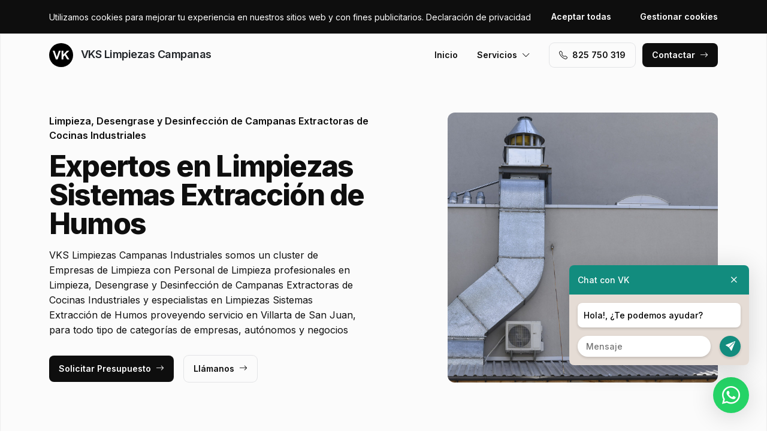

--- FILE ---
content_type: text/html; charset=UTF-8
request_url: https://www.vkslimpiezascampanasciudadreal.es/limpiezas-fin-de-obra/villarta-de-san-juan
body_size: 8086
content:
<!DOCTYPE html>
<html lang="es">

<head>
    <meta charset="utf-8">
    <meta name="viewport" content="width=device-width, initial-scale=1">

    <title>Limpiezas Sistemas Extracción de Humos Villarta de San Juan · VKS Limpiezas Campanas</title>
    <meta name="description" content="VKS Limpiezas Campanas Industriales somos un cluster de Empresas de Limpieza con Personal de Limpieza profesionales en Limpieza, Desengrase y Desinfección de Campanas Extractoras de Cocinas Industriales y especialistas en Limpiezas Sistemas Extracción de Humos proveyendo servicio en Villarta de San Juan,">
    <meta name="keywords" content="Limpiezas,Sistemas,Extracción,Humos,Villarta,San,Juan,Campanas,Industriales">

    <link rel="canonical" href="https://www.vkslimpiezascampanasciudadreal.es/limpiezas-fin-de-obra/villarta-de-san-juan" />
    <meta property="og:locale" content="es_ES" />
    <meta property="og:type" content="website" />
    <meta property="og:title" content="Limpiezas Sistemas Extracción de Humos Villarta de San Juan · VKS Limpiezas Campanas" />
    <meta property="og:description" content="VKS Limpiezas Campanas Industriales somos un cluster de Empresas de Limpieza con Personal de Limpieza profesionales en Limpieza, Desengrase y Desinfección de Campanas Extractoras de Cocinas Industriales y especialistas en Limpiezas Sistemas Extracción de Humos proveyendo servicio en Villarta de San Juan," />
    <meta property="og:url" content="https://www.vkslimpiezascampanasciudadreal.es/limpiezas-fin-de-obra/villarta-de-san-juan" />
    <meta property="og:site_name" content="VKS Limpiezas Campanas" />

    <link rel="preconnect" href="https://fonts.googleapis.com">
    <link rel="preconnect" href="https://fonts.gstatic.com" crossorigin>
    <link href="https://fonts.googleapis.com/css2?family=Inter:wght@100;200;300;400;500;600;700;800;900&display=swap" rel="stylesheet">

    <link rel="icon" type="image/x-icon" href="https://www.vkslimpiezascampanasciudadreal.es/assets/images/favicon.ico">

    <link href="https://www.vkslimpiezascampanasciudadreal.es/assets/css/vendor.css?v=20251116045448" rel="stylesheet">
<link href="https://www.vkslimpiezascampanasciudadreal.es/assets/css/main.css?v=20251116045448" rel="stylesheet">
        
    <!-- Global site tag (gtag.js) - Google Analytics -->
    <script async src="https://www.googletagmanager.com/gtag/js?id=G-96R2HCZ8W2"></script>
    <script>
        window.dataLayer = window.dataLayer || [];
        function gtag() {
            dataLayer.push(arguments);
        }
        gtag('js', new Date());
        gtag('config', 'G-96R2HCZ8W2');
    </script>
</head>

<body>
    <header class="header">
        <div class="container">
            <a href="https://www.vkslimpiezascampanasciudadreal.es" class="header-logo">
                <img src="https://www.vkslimpiezascampanasciudadreal.es/assets/images/logo.svg" alt="Logo VKS Limpiezas Campanas">
                VKS Limpiezas Campanas            </a>
            <button class="header-toggler" type="button" data-bs-toggle="collapse">
                <i class="bi bi-list"></i>
            </button>
            <div class="header-collapse">
                <ul class="header-menu">
                    <li>
                        <a href="https://www.vkslimpiezascampanasciudadreal.es">Inicio</a>
                    </li>
                    <li>
                        <button type="button">Servicios<i class="bi bi-chevron-down"></i></button>
                        <ul class="header-submenu">
                                                            <li><a href="https://www.vkslimpiezascampanasciudadreal.es/limpiezas-campanas-extractoras-de-cocinas">Limpiezas Campanas Extractoras de Cocinas</a></li>
                                                            <li><a href="https://www.vkslimpiezascampanasciudadreal.es/desengrase-campanas-extractoras-de-cocinas">Desengrase Campanas Extractoras de Cocinas</a></li>
                                                            <li><a href="https://www.vkslimpiezascampanasciudadreal.es/limpiezas-de-filtros-turbinas-y-motores">Limpiezas de Filtros, Turbinas y Motores</a></li>
                                                            <li><a href="https://www.vkslimpiezascampanasciudadreal.es/limpiezas-fin-de-obra">Limpiezas Sistemas Extracción de Humos</a></li>
                                                            <li><a href="https://www.vkslimpiezascampanasciudadreal.es/limpiezas-de-conductos-de-extraccion-y-ventilacion">Limpiezas de Conductos de Extracción y Ventilación</a></li>
                                                            <li><a href="https://www.vkslimpiezascampanasciudadreal.es/auditorias-informes-y-certificados-de-limpieza">Auditorías, Informes y Certificados de Limpieza</a></li>
                                                    </ul>
                    </li>
                </ul>
                <a href="tel:+34‭825750319‬" class="btn btn-default" class="header-phone"><i class="bi bi-telephone icon-left"></i>‭825 750 319‬</a>
                <a href="#contact" class="btn btn-primary js-scroll">Contactar<i class="bi bi-arrow-right icon-right"></i></a>
            </div>
        </div>
    </header>
    <main>
        <section class="hero bg-gray">
    <div class="container">
        <div class="row gy-5 justify-content-between align-items-center">
            <div class="col-lg-6">
                <div class="heading">
                    <p class="alt">Limpieza, Desengrase y Desinfección de Campanas Extractoras de Cocinas Industriales</p>
                    <p class="title">Expertos en Limpiezas Sistemas Extracción de Humos                                            </p>
                    <p class="desc">VKS Limpiezas Campanas Industriales somos un cluster de Empresas de Limpieza con Personal de Limpieza profesionales en Limpieza, Desengrase y Desinfección de Campanas Extractoras de Cocinas Industriales y especialistas en Limpiezas Sistemas Extracción de Humos proveyendo servicio en Villarta de San Juan, para todo tipo de categorías de empresas, autónomos y negocios</p>
                </div>
                <a href="#contact" class="btn btn-primary js-scroll">Solicitar Presupuesto<i class="bi bi-arrow-right icon-right"></i></a>
                <a href="tel:+34‭825750319‬" class="btn btn-default">Llámanos<i class="bi bi-arrow-right icon-right"></i></a>
            </div>
            <div class="col-lg-5">
                                <img src="https://www.vkslimpiezascampanasciudadreal.es/content/4_limpiezas-fin-de-obra/limpiezas-campanas-industriales-limpiezas-sistemas-extraccion-de-humos.jpg" class="img-fluid" alt="VKS Limpiezas Campanas · Limpiezas Sistemas Extracción de Humos Villarta de San Juan">
                            </div>
        </div>
    </div>
    <div class="container">
        <div class="row gy-4 align-items-start">
                                                <div class="col-lg">
                        <div class="icon">
                            <div class="icon-image"><i class="bi bi-card-checklist"></i></div>
                            <div class="icon-body">
                                <h2 class="icon-title">Normativa Higiénico - Sanitaria</h2>
                                <p>Obtención del Certificado de Campanas Extractoras, Conductos de ventilación, aberturas, ventiladores industriales, aspiradores híbridos o extractores, filtros y rejillas para la zona de Villarta de San Juan</p>
                            </div>
                        </div>
                    </div>
                                                                <div class="col-lg">
                        <div class="icon">
                            <div class="icon-image"><i class="bi bi-receipt-cutoff"></i></div>
                            <div class="icon-body">
                                <h2 class="icon-title">Presupuestos y Precios</h2>
                                <p>Pide Presupuesto sin compromiso para obtener información sobre precios para cumplimiento de normativas en sanidad en Villarta de San Juan</p>
                            </div>
                        </div>
                    </div>
                                                                <div class="col-lg">
                        <div class="icon">
                            <div class="icon-image"><i class="bi bi-person-lines-fill"></i></div>
                            <div class="icon-body">
                                <h2 class="icon-title">Personal de Limpieza especialistas</h2>
                                <p>Formamos parte de un cluster de Personal de Limpieza con experiencia en limpieza, inspección y mantenimiento de Campanas Extractoras para la extracción de Vapores, Gases y Humos en la región de Villarta de San Juan</p>
                            </div>
                        </div>
                    </div>
                                    </div>
    </div>
</section>
<section class="subhero">
    <div class="container">
        <div class="d-lg-flex justify-content-between align-items-center">
            <h1>VKS Limpiezas Campanas · Limpiezas Sistemas Extracción de Humos Villarta de San Juan</h1>
            <ol class="breadcrumb" itemscope itemtype="https://schema.org/BreadcrumbList">
                                    <li itemprop="itemListElement" itemscope itemtype="https://schema.org/ListItem">
                                                    <a itemprop="item" href="https://www.vkslimpiezascampanasciudadreal.es">
                                <span itemprop="name">Limpiezas Campanas Industriales</span>
                            </a>
                                                <meta itemprop="position" content="1" />
                    </li>
                                    <li itemprop="itemListElement" itemscope itemtype="https://schema.org/ListItem">
                                                    <a itemprop="item" href="https://www.vkslimpiezascampanasciudadreal.es/limpiezas-fin-de-obra">
                                <span itemprop="name">Limpiezas Sistemas Extracción de Humos</span>
                            </a>
                                                <meta itemprop="position" content="2" />
                    </li>
                                    <li itemprop="itemListElement" itemscope itemtype="https://schema.org/ListItem">
                                                    <span itemprop="name">Villarta de San Juan</span>
                                                <meta itemprop="position" content="3" />
                    </li>
                            </ol>
        </div>
    </div>
</section><section class="bg-white">
    <div class="container">
        <div class="row">
            <div class="col-lg-6">
                <div class="heading heading-space">
                    <p class="alt">VKS Limpiezas Campanas Industriales Villarta de San Juan</p>
                    <h2 class="title">Limpiezas Sistemas Extracción de Humos</h2>
                    <p class="desc">Somos un cluster de Empresas de Limpieza expertas en Limpieza, Desengrase y Desinfección de Campanas Extractoras de Cocinas Industriales para la zona de Villarta de San Juan y especializadas en servicios de:</p>
                </div>
            </div>
        </div>
        <div class="row g-4">
                            <div class="col-lg-4 col-md-6 col-12">
                    <div class="card">
    <div class="card-image">
                    <img src="https://www.vkslimpiezascampanasciudadreal.es/content/4_limpiezas-fin-de-obra/limpiezas-campanas-industriales-limpiezas-sistemas-extraccion-de-humos-cocina-de-cafeterias.jpg" class="Cocina de Cafeterías" width="600" height="300" alt="Limpiezas Sistemas Extracción de Humos Villarta de San Juan · Cocina de Cafeterías">
            </div>
    <div class="card-body">
        <h3 class="card-title">Cocina de Cafeterías</h3>
        <p class="card-text">Empresas de Limpieza especialistas en Limpiezas Sistemas Extracción de Humos para Cocina de Cafeterías en el área de Villarta de San Juan</p>
    </div>
</div> 
                </div>
                            <div class="col-lg-4 col-md-6 col-12">
                    <div class="card">
    <div class="card-image">
                    <img src="https://www.vkslimpiezascampanasciudadreal.es/content/4_limpiezas-fin-de-obra/limpiezas-campanas-industriales-limpiezas-sistemas-extraccion-de-humos-cocina-de-chiringuitos.jpg" class="Cocina de Chiringuitos" width="600" height="300" alt="Limpiezas Sistemas Extracción de Humos Villarta de San Juan · Cocina de Chiringuitos">
            </div>
    <div class="card-body">
        <h3 class="card-title">Cocina de Chiringuitos</h3>
        <p class="card-text">Empresas de Limpieza especialistas en Limpiezas Sistemas Extracción de Humos para Cocina de Chiringuitos en el área de Villarta de San Juan</p>
    </div>
</div> 
                </div>
                            <div class="col-lg-4 col-md-6 col-12">
                    <div class="card">
    <div class="card-image">
                    <img src="https://www.vkslimpiezascampanasciudadreal.es/content/4_limpiezas-fin-de-obra/limpiezas-campanas-industriales-limpiezas-sistemas-extraccion-de-humos-cocina-de-panaderias.jpg" class="Cocina de Panaderías" width="600" height="300" alt="Limpiezas Sistemas Extracción de Humos Villarta de San Juan · Cocina de Panaderías">
            </div>
    <div class="card-body">
        <h3 class="card-title">Cocina de Panaderías</h3>
        <p class="card-text">Empresas de Limpieza especialistas en Limpiezas Sistemas Extracción de Humos para Cocina de Panaderías en el área de Villarta de San Juan</p>
    </div>
</div> 
                </div>
                            <div class="col-lg-4 col-md-6 col-12">
                    <div class="card">
    <div class="card-image">
                    <img src="https://www.vkslimpiezascampanasciudadreal.es/content/4_limpiezas-fin-de-obra/limpiezas-campanas-industriales-limpiezas-sistemas-extraccion-de-humos-cocina-de-pizzerias.jpg" class="Cocina de Pizzerías" width="600" height="300" alt="Limpiezas Sistemas Extracción de Humos Villarta de San Juan · Cocina de Pizzerías">
            </div>
    <div class="card-body">
        <h3 class="card-title">Cocina de Pizzerías</h3>
        <p class="card-text">Empresas de Limpieza especialistas en Limpiezas Sistemas Extracción de Humos para Cocina de Pizzerías en el área de Villarta de San Juan</p>
    </div>
</div> 
                </div>
                            <div class="col-lg-4 col-md-6 col-12">
                    <div class="card">
    <div class="card-image">
                    <img src="https://www.vkslimpiezascampanasciudadreal.es/content/4_limpiezas-fin-de-obra/limpiezas-campanas-industriales-limpiezas-sistemas-extraccion-de-humos-cocina-de-caterings.jpg" class="Cocina de Caterings" width="600" height="300" alt="Limpiezas Sistemas Extracción de Humos Villarta de San Juan · Cocina de Caterings">
            </div>
    <div class="card-body">
        <h3 class="card-title">Cocina de Caterings</h3>
        <p class="card-text">Empresas de Limpieza especialistas en Limpiezas Sistemas Extracción de Humos para Cocina de Caterings en el área de Villarta de San Juan</p>
    </div>
</div> 
                </div>
                            <div class="col-lg-4 col-md-6 col-12">
                    <div class="card">
    <div class="card-image">
                    <img src="https://www.vkslimpiezascampanasciudadreal.es/content/4_limpiezas-fin-de-obra/limpiezas-campanas-industriales-limpiezas-sistemas-extraccion-de-humos-cocina-de-masias.jpg" class="Cocina de Masías" width="600" height="300" alt="Limpiezas Sistemas Extracción de Humos Villarta de San Juan · Cocina de Masías">
            </div>
    <div class="card-body">
        <h3 class="card-title">Cocina de Masías</h3>
        <p class="card-text">Empresas de Limpieza especialistas en Limpiezas Sistemas Extracción de Humos para Cocina de Masías en el área de Villarta de San Juan</p>
    </div>
</div> 
                </div>
                            <div class="col-lg-4 col-md-6 col-12">
                    <div class="card">
    <div class="card-image">
                    <img src="https://www.vkslimpiezascampanasciudadreal.es/content/4_limpiezas-fin-de-obra/limpiezas-campanas-industriales-limpiezas-sistemas-extraccion-de-humos-cocina-de-take-away.jpg" class="Cocina de Take Away" width="600" height="300" alt="Limpiezas Sistemas Extracción de Humos Villarta de San Juan · Cocina de Take Away">
            </div>
    <div class="card-body">
        <h3 class="card-title">Cocina de Take Away</h3>
        <p class="card-text">Empresas de Limpieza especialistas en Limpiezas Sistemas Extracción de Humos para Cocina de Take Away en el área de Villarta de San Juan</p>
    </div>
</div> 
                </div>
                            <div class="col-lg-4 col-md-6 col-12">
                    <div class="card">
    <div class="card-image">
                    <img src="https://www.vkslimpiezascampanasciudadreal.es/content/4_limpiezas-fin-de-obra/limpiezas-campanas-industriales-limpiezas-sistemas-extraccion-de-humos-cocina-de-colegios.jpg" class="Cocina de Colegios" width="600" height="300" alt="Limpiezas Sistemas Extracción de Humos Villarta de San Juan · Cocina de Colegios">
            </div>
    <div class="card-body">
        <h3 class="card-title">Cocina de Colegios</h3>
        <p class="card-text">Empresas de Limpieza especialistas en Limpiezas Sistemas Extracción de Humos para Cocina de Colegios en el área de Villarta de San Juan</p>
    </div>
</div> 
                </div>
                            <div class="col-lg-4 col-md-6 col-12">
                    <div class="card">
    <div class="card-image">
                    <img src="https://www.vkslimpiezascampanasciudadreal.es/content/4_limpiezas-fin-de-obra/limpiezas-campanas-industriales-limpiezas-sistemas-extraccion-de-humos-cocina-de-la-industria-alimentaria.jpg" class="Cocina de la Industria Alimentaria" width="600" height="300" alt="Limpiezas Sistemas Extracción de Humos Villarta de San Juan · Cocina de la Industria Alimentaria">
            </div>
    <div class="card-body">
        <h3 class="card-title">Cocina de la Industria Alimentaria</h3>
        <p class="card-text">Empresas de Limpieza especialistas en Limpiezas Sistemas Extracción de Humos para Cocina de la Industria Alimentaria en el área de Villarta de San Juan</p>
    </div>
</div> 
                </div>
                            <div class="col-lg-4 col-md-6 col-12">
                    <div class="card">
    <div class="card-image">
                    <img src="https://www.vkslimpiezascampanasciudadreal.es/content/4_limpiezas-fin-de-obra/limpiezas-campanas-industriales-limpiezas-sistemas-extraccion-de-humos-cocina-de-campings.jpg" class="Cocina de Campings" width="600" height="300" alt="Limpiezas Sistemas Extracción de Humos Villarta de San Juan · Cocina de Campings">
            </div>
    <div class="card-body">
        <h3 class="card-title">Cocina de Campings</h3>
        <p class="card-text">Empresas de Limpieza especialistas en Limpiezas Sistemas Extracción de Humos para Cocina de Campings en el área de Villarta de San Juan</p>
    </div>
</div> 
                </div>
                            <div class="col-lg-4 col-md-6 col-12">
                    <div class="card">
    <div class="card-image">
                    <img src="https://www.vkslimpiezascampanasciudadreal.es/content/4_limpiezas-fin-de-obra/limpiezas-campanas-industriales-limpiezas-sistemas-extraccion-de-humos-cocina-de-rostisserias.jpg" class="Cocina de Rostisserias" width="600" height="300" alt="Limpiezas Sistemas Extracción de Humos Villarta de San Juan · Cocina de Rostisserias">
            </div>
    <div class="card-body">
        <h3 class="card-title">Cocina de Rostisserias</h3>
        <p class="card-text">Empresas de Limpieza especialistas en Limpiezas Sistemas Extracción de Humos para Cocina de Rostisserias en el área de Villarta de San Juan</p>
    </div>
</div> 
                </div>
                            <div class="col-lg-4 col-md-6 col-12">
                    <div class="card">
    <div class="card-image">
                    <img src="https://www.vkslimpiezascampanasciudadreal.es/content/4_limpiezas-fin-de-obra/limpiezas-campanas-industriales-limpiezas-sistemas-extraccion-de-humos-cocina-de-hostales.jpg" class="Cocina de Hostales" width="600" height="300" alt="Limpiezas Sistemas Extracción de Humos Villarta de San Juan · Cocina de Hostales">
            </div>
    <div class="card-body">
        <h3 class="card-title">Cocina de Hostales</h3>
        <p class="card-text">Empresas de Limpieza especialistas en Limpiezas Sistemas Extracción de Humos para Cocina de Hostales en el área de Villarta de San Juan</p>
    </div>
</div> 
                </div>
                            <div class="col-lg-4 col-md-6 col-12">
                    <div class="card">
    <div class="card-image">
                    <img src="https://www.vkslimpiezascampanasciudadreal.es/content/4_limpiezas-fin-de-obra/limpiezas-campanas-industriales-limpiezas-sistemas-extraccion-de-humos-cocina-de-kebabs.jpg" class="Cocina de Kebabs" width="600" height="300" alt="Limpiezas Sistemas Extracción de Humos Villarta de San Juan · Cocina de Kebabs">
            </div>
    <div class="card-body">
        <h3 class="card-title">Cocina de Kebabs</h3>
        <p class="card-text">Empresas de Limpieza especialistas en Limpiezas Sistemas Extracción de Humos para Cocina de Kebabs en el área de Villarta de San Juan</p>
    </div>
</div> 
                </div>
                            <div class="col-lg-4 col-md-6 col-12">
                    <div class="card">
    <div class="card-image">
                    <img src="https://www.vkslimpiezascampanasciudadreal.es/content/4_limpiezas-fin-de-obra/limpiezas-campanas-industriales-limpiezas-sistemas-extraccion-de-humos-cocina-de-frankfurts.jpg" class="Cocina de Frankfurts" width="600" height="300" alt="Limpiezas Sistemas Extracción de Humos Villarta de San Juan · Cocina de Frankfurts">
            </div>
    <div class="card-body">
        <h3 class="card-title">Cocina de Frankfurts</h3>
        <p class="card-text">Empresas de Limpieza especialistas en Limpiezas Sistemas Extracción de Humos para Cocina de Frankfurts en el área de Villarta de San Juan</p>
    </div>
</div> 
                </div>
                            <div class="col-lg-4 col-md-6 col-12">
                    <div class="card">
    <div class="card-image">
                    <img src="https://www.vkslimpiezascampanasciudadreal.es/content/4_limpiezas-fin-de-obra/limpiezas-campanas-industriales-limpiezas-sistemas-extraccion-de-humos-cocina-de-clinicas.jpg" class="Cocina de Clínicas" width="600" height="300" alt="Limpiezas Sistemas Extracción de Humos Villarta de San Juan · Cocina de Clínicas">
            </div>
    <div class="card-body">
        <h3 class="card-title">Cocina de Clínicas</h3>
        <p class="card-text">Empresas de Limpieza especialistas en Limpiezas Sistemas Extracción de Humos para Cocina de Clínicas en el área de Villarta de San Juan</p>
    </div>
</div> 
                </div>
                            <div class="col-lg-4 col-md-6 col-12">
                    <div class="card">
    <div class="card-image">
                    <img src="https://www.vkslimpiezascampanasciudadreal.es/content/4_limpiezas-fin-de-obra/limpiezas-campanas-industriales-limpiezas-sistemas-extraccion-de-humos-cocina-de-obradores.jpg" class="Cocina de Obradores" width="600" height="300" alt="Limpiezas Sistemas Extracción de Humos Villarta de San Juan · Cocina de Obradores">
            </div>
    <div class="card-body">
        <h3 class="card-title">Cocina de Obradores</h3>
        <p class="card-text">Empresas de Limpieza especialistas en Limpiezas Sistemas Extracción de Humos para Cocina de Obradores en el área de Villarta de San Juan</p>
    </div>
</div> 
                </div>
                            <div class="col-lg-4 col-md-6 col-12">
                    <div class="card">
    <div class="card-image">
                    <img src="https://www.vkslimpiezascampanasciudadreal.es/content/4_limpiezas-fin-de-obra/limpiezas-campanas-industriales-limpiezas-sistemas-extraccion-de-humos-cocina-de-braserias.jpg" class="Cocina de Braserías" width="600" height="300" alt="Limpiezas Sistemas Extracción de Humos Villarta de San Juan · Cocina de Braserías">
            </div>
    <div class="card-body">
        <h3 class="card-title">Cocina de Braserías</h3>
        <p class="card-text">Empresas de Limpieza especialistas en Limpiezas Sistemas Extracción de Humos para Cocina de Braserías en el área de Villarta de San Juan</p>
    </div>
</div> 
                </div>
                            <div class="col-lg-4 col-md-6 col-12">
                    <div class="card">
    <div class="card-image">
                    <img src="https://www.vkslimpiezascampanasciudadreal.es/content/4_limpiezas-fin-de-obra/limpiezas-campanas-industriales-limpiezas-sistemas-extraccion-de-humos-cocina-de-hoteles.jpg" class="Cocina de Hoteles" width="600" height="300" alt="Limpiezas Sistemas Extracción de Humos Villarta de San Juan · Cocina de Hoteles">
            </div>
    <div class="card-body">
        <h3 class="card-title">Cocina de Hoteles</h3>
        <p class="card-text">Empresas de Limpieza especialistas en Limpiezas Sistemas Extracción de Humos para Cocina de Hoteles en el área de Villarta de San Juan</p>
    </div>
</div> 
                </div>
                            <div class="col-lg-4 col-md-6 col-12">
                    <div class="card">
    <div class="card-image">
                    <img src="https://www.vkslimpiezascampanasciudadreal.es/content/4_limpiezas-fin-de-obra/limpiezas-campanas-industriales-limpiezas-sistemas-extraccion-de-humos-cocina-de-bares.jpg" class="Cocina de Bares" width="600" height="300" alt="Limpiezas Sistemas Extracción de Humos Villarta de San Juan · Cocina de Bares">
            </div>
    <div class="card-body">
        <h3 class="card-title">Cocina de Bares</h3>
        <p class="card-text">Empresas de Limpieza especialistas en Limpiezas Sistemas Extracción de Humos para Cocina de Bares en el área de Villarta de San Juan</p>
    </div>
</div> 
                </div>
                            <div class="col-lg-4 col-md-6 col-12">
                    <div class="card">
    <div class="card-image">
                    <img src="https://www.vkslimpiezascampanasciudadreal.es/content/4_limpiezas-fin-de-obra/limpiezas-campanas-industriales-limpiezas-sistemas-extraccion-de-humos-cocina-de-pastelerias.jpg" class="Cocina de Pastelerías" width="600" height="300" alt="Limpiezas Sistemas Extracción de Humos Villarta de San Juan · Cocina de Pastelerías">
            </div>
    <div class="card-body">
        <h3 class="card-title">Cocina de Pastelerías</h3>
        <p class="card-text">Empresas de Limpieza especialistas en Limpiezas Sistemas Extracción de Humos para Cocina de Pastelerías en el área de Villarta de San Juan</p>
    </div>
</div> 
                </div>
                            <div class="col-lg-4 col-md-6 col-12">
                    <div class="card">
    <div class="card-image">
                    <img src="https://www.vkslimpiezascampanasciudadreal.es/content/4_limpiezas-fin-de-obra/limpiezas-campanas-industriales-limpiezas-sistemas-extraccion-de-humos-cocina-de-hospitales.jpg" class="Cocina de Hospitales" width="600" height="300" alt="Limpiezas Sistemas Extracción de Humos Villarta de San Juan · Cocina de Hospitales">
            </div>
    <div class="card-body">
        <h3 class="card-title">Cocina de Hospitales</h3>
        <p class="card-text">Empresas de Limpieza especialistas en Limpiezas Sistemas Extracción de Humos para Cocina de Hospitales en el área de Villarta de San Juan</p>
    </div>
</div> 
                </div>
                            <div class="col-lg-4 col-md-6 col-12">
                    <div class="card">
    <div class="card-image">
                    <img src="https://www.vkslimpiezascampanasciudadreal.es/content/4_limpiezas-fin-de-obra/limpiezas-campanas-industriales-limpiezas-sistemas-extraccion-de-humos-cocina-de-marisquerias.jpg" class="Cocina de Marisquerías" width="600" height="300" alt="Limpiezas Sistemas Extracción de Humos Villarta de San Juan · Cocina de Marisquerías">
            </div>
    <div class="card-body">
        <h3 class="card-title">Cocina de Marisquerías</h3>
        <p class="card-text">Empresas de Limpieza especialistas en Limpiezas Sistemas Extracción de Humos para Cocina de Marisquerías en el área de Villarta de San Juan</p>
    </div>
</div> 
                </div>
                            <div class="col-lg-4 col-md-6 col-12">
                    <div class="card">
    <div class="card-image">
                    <img src="https://www.vkslimpiezascampanasciudadreal.es/content/4_limpiezas-fin-de-obra/limpiezas-campanas-industriales-limpiezas-sistemas-extraccion-de-humos-cocina-de-restaurantes.jpg" class="Cocina de Restaurantes" width="600" height="300" alt="Limpiezas Sistemas Extracción de Humos Villarta de San Juan · Cocina de Restaurantes">
            </div>
    <div class="card-body">
        <h3 class="card-title">Cocina de Restaurantes</h3>
        <p class="card-text">Empresas de Limpieza especialistas en Limpiezas Sistemas Extracción de Humos para Cocina de Restaurantes en el área de Villarta de San Juan</p>
    </div>
</div> 
                </div>
                            <div class="col-lg-4 col-md-6 col-12">
                    <div class="card">
    <div class="card-image">
                    <img src="https://www.vkslimpiezascampanasciudadreal.es/content/4_limpiezas-fin-de-obra/limpiezas-campanas-industriales-limpiezas-sistemas-extraccion-de-humos-cocina-de-geriatricos.jpg" class="Cocina de Geriátricos" width="600" height="300" alt="Limpiezas Sistemas Extracción de Humos Villarta de San Juan · Cocina de Geriátricos">
            </div>
    <div class="card-body">
        <h3 class="card-title">Cocina de Geriátricos</h3>
        <p class="card-text">Empresas de Limpieza especialistas en Limpiezas Sistemas Extracción de Humos para Cocina de Geriátricos en el área de Villarta de San Juan</p>
    </div>
</div> 
                </div>
                            <div class="col-lg-4 col-md-6 col-12">
                    <div class="card">
    <div class="card-image">
                    <img src="https://www.vkslimpiezascampanasciudadreal.es/content/4_limpiezas-fin-de-obra/limpiezas-campanas-industriales-limpiezas-sistemas-extraccion-de-humos-cocina-de-guarderias.jpg" class="Cocina de Guarderías" width="600" height="300" alt="Limpiezas Sistemas Extracción de Humos Villarta de San Juan · Cocina de Guarderías">
            </div>
    <div class="card-body">
        <h3 class="card-title">Cocina de Guarderías</h3>
        <p class="card-text">Empresas de Limpieza especialistas en Limpiezas Sistemas Extracción de Humos para Cocina de Guarderías en el área de Villarta de San Juan</p>
    </div>
</div> 
                </div>
                            <div class="col-lg-4 col-md-6 col-12">
                    <div class="card">
    <div class="card-image">
                    <img src="https://www.vkslimpiezascampanasciudadreal.es/content/4_limpiezas-fin-de-obra/limpiezas-campanas-industriales-limpiezas-sistemas-extraccion-de-humos-cocina-de-residencias.jpg" class="Cocina de Residencias" width="600" height="300" alt="Limpiezas Sistemas Extracción de Humos Villarta de San Juan · Cocina de Residencias">
            </div>
    <div class="card-body">
        <h3 class="card-title">Cocina de Residencias</h3>
        <p class="card-text">Empresas de Limpieza especialistas en Limpiezas Sistemas Extracción de Humos para Cocina de Residencias en el área de Villarta de San Juan</p>
    </div>
</div> 
                </div>
                    </div>
    </div>
</section>
    <section class="bg-white">
        <div class="container">
            <div class="row">
                <div class="col-lg-6">
                    <div class="heading heading-space">
                        <p class="alt">VKS Limpiezas Campanas Industriales Villarta de San Juan</p>
                        <h2 class="title">Empresas de Limpieza para Limpiezas Sistemas Extracción de Humos</h2>
                        <p class="desc">Servicio de Limpieza, Desengrase y Desinfección de Campanas Extractoras de Cocinas Industriales en Clínicas, Industria Alimentaria, Take Away, Guarderías, Chiringuitos, Frankfurts, Colegios, Braserías, Restaurantes, Kebabs, Residencias, Cafeterías, Marisquerías, Pastelerías, Hoteles, Hostales, Bares, Masías, Rostisserias, Pizzerías, Obradores, Caterings, Campings, Hospitales, Panaderías y Geriátricos en la zona de Villarta de San Juan</p>
                    </div>
                </div>
            </div>
            <div class="js-swiper-gallery swiper">
                <div class="swiper-wrapper">
                                            <div class="swiper-slide">
                            <div class="gallery-item">
                                <div class="gallery-item-image">
                                    <img src="https://www.vkslimpiezascampanasciudadreal.es/content/4_limpiezas-fin-de-obra/limpiezas-campanas-industriales-limpiezas-sistemas-extraccion-de-humos-centros-de-convenciones-y-eventos.jpg">
                                </div>
                                <div class="gallery-item-overlay">
                                    <div class="gallery-item-title">Centros de Convenciones y Eventos</div>
                                </div>
                            </div>
                        </div>
                                            <div class="swiper-slide">
                            <div class="gallery-item">
                                <div class="gallery-item-image">
                                    <img src="https://www.vkslimpiezascampanasciudadreal.es/content/4_limpiezas-fin-de-obra/limpiezas-campanas-industriales-limpiezas-sistemas-extraccion-de-humos-centros-de-cuidado-infantil.jpg">
                                </div>
                                <div class="gallery-item-overlay">
                                    <div class="gallery-item-title">Centros de Cuidado Infantil</div>
                                </div>
                            </div>
                        </div>
                                            <div class="swiper-slide">
                            <div class="gallery-item">
                                <div class="gallery-item-image">
                                    <img src="https://www.vkslimpiezascampanasciudadreal.es/content/4_limpiezas-fin-de-obra/limpiezas-campanas-industriales-limpiezas-sistemas-extraccion-de-humos-empresas-de-catering.jpg">
                                </div>
                                <div class="gallery-item-overlay">
                                    <div class="gallery-item-title">Empresas de Catering</div>
                                </div>
                            </div>
                        </div>
                                            <div class="swiper-slide">
                            <div class="gallery-item">
                                <div class="gallery-item-image">
                                    <img src="https://www.vkslimpiezascampanasciudadreal.es/content/4_limpiezas-fin-de-obra/limpiezas-campanas-industriales-limpiezas-sistemas-extraccion-de-humos-escuelas-y-universidades.jpg">
                                </div>
                                <div class="gallery-item-overlay">
                                    <div class="gallery-item-title">Escuelas y Universidades</div>
                                </div>
                            </div>
                        </div>
                                            <div class="swiper-slide">
                            <div class="gallery-item">
                                <div class="gallery-item-image">
                                    <img src="https://www.vkslimpiezascampanasciudadreal.es/content/4_limpiezas-fin-de-obra/limpiezas-campanas-industriales-limpiezas-sistemas-extraccion-de-humos-hospitales-y-centros-medicos.jpg">
                                </div>
                                <div class="gallery-item-overlay">
                                    <div class="gallery-item-title">Hospitales y Centros Médicos</div>
                                </div>
                            </div>
                        </div>
                                            <div class="swiper-slide">
                            <div class="gallery-item">
                                <div class="gallery-item-image">
                                    <img src="https://www.vkslimpiezascampanasciudadreal.es/content/4_limpiezas-fin-de-obra/limpiezas-campanas-industriales-limpiezas-sistemas-extraccion-de-humos-hoteles-y-resorts.jpg">
                                </div>
                                <div class="gallery-item-overlay">
                                    <div class="gallery-item-title">Hoteles y Resorts</div>
                                </div>
                            </div>
                        </div>
                                            <div class="swiper-slide">
                            <div class="gallery-item">
                                <div class="gallery-item-image">
                                    <img src="https://www.vkslimpiezascampanasciudadreal.es/content/4_limpiezas-fin-de-obra/limpiezas-campanas-industriales-limpiezas-sistemas-extraccion-de-humos-restaurantes-y-bares.jpg">
                                </div>
                                <div class="gallery-item-overlay">
                                    <div class="gallery-item-title">Restaurantes y Bares</div>
                                </div>
                            </div>
                        </div>
                                    </div>
            </div>
        </div>
    </section>
<section class="section-stats bg-white">
    <div class="container">
        <div class="stat-box">
                        <div class="row">
                <div class="col-xl-6 col-lg-8">
                    <div class="heading heading-space text-white">
                        <p class="alt">VKS Division</p>
                        <h2 class="title">Somos un Cluster de Personal de Limpieza</h2>
                        <p class="desc">Somos un cluster de Empresas de Limpieza, con equipos de Personal de Limpieza expertos en Limpieza, Desengrase y Desinfección de Campanas Extractoras de Cocinas Industriales seleccionados por su experiencia y profesionalidad, con cobertura en Villarta de San Juan. Le ponemos en contacto con los Personal de Limpieza más indicados para sus necesidades.</p>
                    </div>
                </div>
            </div>
            <div class="row gy-4">
                                                            <div class="col-lg-3 col-md-6 col-12">
                            <div class="stat">
                                <p class="stat-value">+4.000</p>
                                <p class="stat-desc">Peticiones Recibidas</p>
                            </div>
                        </div>
                                                                                <div class="col-lg-3 col-md-6 col-12">
                            <div class="stat">
                                <p class="stat-value">+25</p>
                                <p class="stat-desc">Divisiones de Especialización</p>
                            </div>
                        </div>
                                                                                <div class="col-lg-3 col-md-6 col-12">
                            <div class="stat">
                                <p class="stat-value">+75</p>
                                <p class="stat-desc">Profesionales</p>
                            </div>
                        </div>
                                                                                <div class="col-lg-3 col-md-6 col-12">
                            <div class="stat">
                                <p class="stat-value"></p>
                                <p class="stat-desc"></p>
                            </div>
                        </div>
                                                </div>
        </div>
    </div>
</section>        <section class="bg-white" id="contact">
    <div class="container">
        <div class="row">
            <div class="col-lg-6">
                <div class="heading heading-space">
                    <p class="alt">Solicita Información</p>
                    <h2 class="title">¿Tienes dudas? Te ayudamos</h2>
                    <p class="desc">Si necesitas asesoramiento sobre Limpieza, Desengrase y Desinfección de Campanas Extractoras de Cocinas Industriales en el área de Villarta de San Juan, ponte en contacto con nuestro equipo.</p>
                </div>
            </div>
        </div>
        <div class="row gy-5">
            <div class="col-lg-6">
                <div id="map" data-coordenadas="39.23852266990116, -3.421053770925833"></div>
            </div>
            <div class="col-lg-5 offset-lg-1">
                <form class="bg-gray form-contact form-ajax" novalidate>
                    <div class="row">
                        <div class="col">
                            <div class="form-group">
                                <label class="form-label">Nombre <span class="required">*</span></label>
                                <input class="form-control" type="text" id="nombre" name="nombre" required>
                            </div>
                        </div>
                                            </div>
                    <div class="row">
                        <div class="col">
                            <div class="form-group">
                                <label class="form-label">Email <span class="required">*</span></label>
                                <input class="form-control" type="text" id="email" name="email" required>
                            </div>
                        </div>
                        <div class="col">
                            <div class="form-group">
                                <label class="form-label">Teléfono <span class="required">*</span></label>
                                <input class="form-control" type="text" id="telefono" name="telefono" required>
                            </div>
                        </div>
                    </div>
                    <div class="row">
                        <div class="col-6">
                            <div class="form-group">
                                <label class="form-label">Codigo Postal <span class="required">*</span></label>
                                <input class="form-control searchPostal" type="text" id="codigo_postal" name="v_codigo_postal" required>
                            </div>
                        </div>
                        <div class="col-6">
                            <div class="form-group">
                                <label class="form-label">Población <span class="required">*</span></label>
                                <input class="form-control searchPostal" type="text" id="poblacion" name="v_poblacion" required>
                            </div>
                        </div>
                    </div>
                    <input type="hidden" class="auto_postal_code" name="codigo_postal">
                    <input type="hidden" class="auto_name" name="poblacion">
                    <input type="hidden" class="auto_admin1_name" name="comunidad">
                    <input type="hidden" class="auto_admin2_name" name="provincia">
                    <input type="hidden" class="auto_country" name="pais">
                    <div class="form-group">
                        <label class="form-label">Mensaje <span class="required">*</span></label>
                        <textarea class="form-control" id="mensaje" name="mensaje" required></textarea>
                    </div>
                    <input type="hidden" name="url" value="https://www.vkslimpiezascampanasciudadreal.es/limpiezas-fin-de-obra/villarta-de-san-juan">
                    <div class="form-group form-honey">
                        <input class="form-control" type="url" name="website" placeholder="http://example.com" />
                    </div>
                    <div class="form-group">
                        <div class="form-check">
                            <input class="form-check-input" type="checkbox" id="rgpd" name="rgpd" value="rgpd" required>
                                                        <label class="form-check-label" for="rgpd">He leído y acepto la <a href="https://www.vkslimpiezascampanasciudadreal.es/legal/politica-de-privacidad" rel="nofollow" target="_blank">Política de Privacidad</a> y los <a href="https://www.vkslimpiezascampanasciudadreal.es/legal/terminos-y-condiciones-de-uso" rel="nofollow" target="_blank">Términos y Condiciones de Uso</a> <span class="required">*</span></label>
                        </div>
                    </div>
                    <button type="submit" class="btn btn-primary btn-block">Enviar formulario</button>
                </form>
            </div>
        </div>
    </div>
</section>    </main>
    <footer>
        <div class="footer">
            <div class="container">
                <div class="footer-primary">
                    <div class="row gy-5">
                        <div class="col-lg-4">
                            <div class="footer-logo" data-offcanvas="offcanvas-siblings">
                                <img src="https://www.vkslimpiezascampanasciudadreal.es/assets/images/logo-white.svg" alt="Logo VKS Limpiezas Campanas">
                                VKS Limpiezas Campanas                            </div>
                            <p class="footer-p">Somos un cluster de Empresas de Limpieza. Le ponemos en contacto con los mejores especialistas adaptados para sus necesidades en Limpieza, Desengrase y Desinfección de Campanas Extractoras de Cocinas Industriales para la zona de Villarta de San Juan, y que son expertos en Limpiezas Sistemas Extracción de Humos.</p>
                            <div class="footer-social">
                                                            </div>
                        </div>
                        <div class="col-lg-4 offset-lg-1 col-md-6 col-12">
                            <p class="footer-title" data-offcanvas="offcanvas-poblaciones">Contactar</p>
                            <ul>
                                                                    <li>Trabajamos en Villarta de San Juan,<br> pero trabajamos en todo el mundo.</li>
                                                                <li>(+34) ‭825 750 319‬</li>
                                <li>info@vkgrupo.com</li>
                            </ul>
                        </div>
                        <div class="col-lg-3 col-md-6 col-12">
                            <p class="footer-title">Legal</p>
                            <ul>
                                                                    <li><a href="https://www.vkslimpiezascampanasciudadreal.es/legal/aviso-legal" rel="nofollow">Aviso Legal</a></li>
                                                                    <li><a href="https://www.vkslimpiezascampanasciudadreal.es/legal/politica-de-cookies" rel="nofollow">Política de Cookies</a></li>
                                                                    <li><a href="https://www.vkslimpiezascampanasciudadreal.es/legal/politica-de-privacidad" rel="nofollow">Política de Privacidad</a></li>
                                                                    <li><a href="https://www.vkslimpiezascampanasciudadreal.es/legal/terminos-y-condiciones-de-uso" rel="nofollow">Términos y Condiciones de Uso</a></li>
                                                                <li><a href="#cookies">Configurar Cookies</a></li>
                            </ul>
                        </div>
                    </div>
                </div>
                <div class="footer-middle">
                    * Las localidades mencionadas son lugares donde nuestros Colaboradores pueden brindar sus servicios.<br>** Los precios son aproximados y no son definitivos, ya que pueden cambiar en función del colaborador, servicio y ubicación.<br>*** Las fotografías presentadas corresponden a proyectos realizados por nuestros colaboradores o a imágenes obtenidas de bancos de imágenes.                </div>
                <div class="footer-bottom d-lg-flex justify-content-between">
                    <div>© 2025 VKS Limpiezas Campanas. Todos los derechos reservados.</div>
                    <div><a href="https://www.actialia.com" target="_blank">Diseño Web</a> · <a href="https://www.grupoactialia.com" target="_blank">Grupo Actialia</a></div>
                </div>
            </div>
        </div>
    </footer>

    <div class="offcanvas" id="offcanvas-siblings">
        <div class="offcanvas-dialog">
            <button type="button" class="offcanvas-close" title="Cerrar"><i class="bi bi-x"></i></button>
            <div class="offcanvas-body">
                <p class="offcanvas-title pseudo" data-pseudo="VKS Limpiezas Campanas"></p>
                <ul class="footer-siblings">
                                            <li><a href="https://www.vkslimpiezascampanas.es" target="_blank">vkslimpiezascampanas.es</a></li>
                                            <li><a href="https://www.vkslimpiezascampanasalbacete.es" target="_blank">vkslimpiezascampanasalbacete.es</a></li>
                                            <li><a href="https://www.vkslimpiezascampanasalicante.es" target="_blank">vkslimpiezascampanasalicante.es</a></li>
                                            <li><a href="https://www.vkslimpiezascampanasalmeria.es" target="_blank">vkslimpiezascampanasalmeria.es</a></li>
                                            <li><a href="https://www.vkslimpiezascampanasbarcelona.es" target="_blank">vkslimpiezascampanasbarcelona.es</a></li>
                                            <li><a href="https://www.vkslimpiezascampanasbarcelonaciudad.es" target="_blank">vkslimpiezascampanasbarcelonaciudad.es</a></li>
                                            <li><a href="https://www.vkslimpiezascampanascadiz.es" target="_blank">vkslimpiezascampanascadiz.es</a></li>
                                            <li><a href="https://www.vkslimpiezascampanascastello.es" target="_blank">vkslimpiezascampanascastello.es</a></li>
                                            <li><a href="https://www.vkslimpiezascampanascatalunyacentral.es" target="_blank">vkslimpiezascampanascatalunyacentral.es</a></li>
                                            <li><a href="https://www.vkslimpiezascampanascordoba.es" target="_blank">vkslimpiezascampanascordoba.es</a></li>
                                            <li><a href="https://www.vkslimpiezascampanascuenca.es" target="_blank">vkslimpiezascampanascuenca.es</a></li>
                                            <li><a href="https://www.vkslimpiezascampanasgirona.es" target="_blank">vkslimpiezascampanasgirona.es</a></li>
                                            <li><a href="https://www.vkslimpiezascampanasgranada.es" target="_blank">vkslimpiezascampanasgranada.es</a></li>
                                            <li><a href="https://www.vkslimpiezascampanasguadalajara.es" target="_blank">vkslimpiezascampanasguadalajara.es</a></li>
                                            <li><a href="https://www.vkslimpiezascampanashuelva.es" target="_blank">vkslimpiezascampanashuelva.es</a></li>
                                            <li><a href="https://www.vkslimpiezascampanasislasbaleares.es" target="_blank">vkslimpiezascampanasislasbaleares.es</a></li>
                                            <li><a href="https://www.vkslimpiezascampanasislascanarias.es" target="_blank">vkslimpiezascampanasislascanarias.es</a></li>
                                            <li><a href="https://www.vkslimpiezascampanasjaen.es" target="_blank">vkslimpiezascampanasjaen.es</a></li>
                                            <li><a href="https://www.vkslimpiezascampanaslleida.es" target="_blank">vkslimpiezascampanaslleida.es</a></li>
                                            <li><a href="https://www.vkslimpiezascampanasmadrid.es" target="_blank">vkslimpiezascampanasmadrid.es</a></li>
                                            <li><a href="https://www.vkslimpiezascampanasmadridciudad.es" target="_blank">vkslimpiezascampanasmadridciudad.es</a></li>
                                            <li><a href="https://www.vkslimpiezascampanasmadridne.es" target="_blank">vkslimpiezascampanasmadridne.es</a></li>
                                            <li><a href="https://www.vkslimpiezascampanasmadridso.es" target="_blank">vkslimpiezascampanasmadridso.es</a></li>
                                            <li><a href="https://www.vkslimpiezascampanasmalaga.es" target="_blank">vkslimpiezascampanasmalaga.es</a></li>
                                            <li><a href="https://www.vkslimpiezascampanasmurcia.es" target="_blank">vkslimpiezascampanasmurcia.es</a></li>
                                            <li><a href="https://www.vkslimpiezascampanaspenedesgarraf.es" target="_blank">vkslimpiezascampanaspenedesgarraf.es</a></li>
                                            <li><a href="https://www.vkslimpiezascampanaspirineus.es" target="_blank">vkslimpiezascampanaspirineus.es</a></li>
                                            <li><a href="https://www.vkslimpiezascampanassevilla.es" target="_blank">vkslimpiezascampanassevilla.es</a></li>
                                            <li><a href="https://www.vkslimpiezascampanastarragona.es" target="_blank">vkslimpiezascampanastarragona.es</a></li>
                                            <li><a href="https://www.vkslimpiezascampanasterresebre.es" target="_blank">vkslimpiezascampanasterresebre.es</a></li>
                                            <li><a href="https://www.vkslimpiezascampanastoledo.es" target="_blank">vkslimpiezascampanastoledo.es</a></li>
                                            <li><a href="https://www.vkslimpiezascampanasvalencia.es" target="_blank">vkslimpiezascampanasvalencia.es</a></li>
                                    </ul>
            </div>
        </div>
    </div>

    <div class="offcanvas" id="offcanvas-poblaciones">
        <div class="offcanvas-dialog">
            <button type="button" class="offcanvas-close" title="Cerrar"><i class="bi bi-x"></i></button>
            <div class="offcanvas-body">
                <p class="offcanvas-title pseudo" data-pseudo="VKS Limpiezas Campanas"></p>
                <div class="footer-population">
                                            <a href="https://www.vkslimpiezascampanasciudadreal.es/abenojar">Abenójar</a>
                                            <a href="https://www.vkslimpiezascampanasciudadreal.es/agudo">Agudo</a>
                                            <a href="https://www.vkslimpiezascampanasciudadreal.es/alamillo">Alamillo</a>
                                            <a href="https://www.vkslimpiezascampanasciudadreal.es/albaladejo">Albaladejo</a>
                                            <a href="https://www.vkslimpiezascampanasciudadreal.es/alcazar-de-san-juan">Alcázar <span class='pseudo' data-pseudo='de'></span> San Juan</a>
                                            <a href="https://www.vkslimpiezascampanasciudadreal.es/alcoba-de-los-montes">Alcoba <span class='pseudo' data-pseudo='de'></span> los Montes</a>
                                            <a href="https://www.vkslimpiezascampanasciudadreal.es/alcolea-de-calatrava">Alcolea <span class='pseudo' data-pseudo='de'></span> Calatrava</a>
                                            <a href="https://www.vkslimpiezascampanasciudadreal.es/alcubillas">Alcubillas</a>
                                            <a href="https://www.vkslimpiezascampanasciudadreal.es/aldea-del-rey">Aldea <span class='pseudo' data-pseudo='del'></span> Rey</a>
                                            <a href="https://www.vkslimpiezascampanasciudadreal.es/alhambra">Alhambra</a>
                                            <a href="https://www.vkslimpiezascampanasciudadreal.es/almaden">Almadén</a>
                                            <a href="https://www.vkslimpiezascampanasciudadreal.es/almadenejos">Almadenejos</a>
                                            <a href="https://www.vkslimpiezascampanasciudadreal.es/almagro">Almagro</a>
                                            <a href="https://www.vkslimpiezascampanasciudadreal.es/almedina">Almedina</a>
                                            <a href="https://www.vkslimpiezascampanasciudadreal.es/almodovar-del-campo">Almodóvar <span class='pseudo' data-pseudo='del'></span> Campo</a>
                                            <a href="https://www.vkslimpiezascampanasciudadreal.es/almuradiel">Almuradiel</a>
                                            <a href="https://www.vkslimpiezascampanasciudadreal.es/anchuras">Anchuras</a>
                                            <a href="https://www.vkslimpiezascampanasciudadreal.es/arenales-de-san-gregorio">Arenales <span class='pseudo' data-pseudo='de'></span> San Gregorio</a>
                                            <a href="https://www.vkslimpiezascampanasciudadreal.es/arenas-de-san-juan">Arenas <span class='pseudo' data-pseudo='de'></span> San Juan</a>
                                            <a href="https://www.vkslimpiezascampanasciudadreal.es/argamasilla-de-alba">Argamasilla <span class='pseudo' data-pseudo='de'></span> Alba</a>
                                            <a href="https://www.vkslimpiezascampanasciudadreal.es/argamasilla-de-calatrava">Argamasilla <span class='pseudo' data-pseudo='de'></span> Calatrava</a>
                                            <a href="https://www.vkslimpiezascampanasciudadreal.es/arroba-de-los-montes">Arroba <span class='pseudo' data-pseudo='de'></span> los Montes</a>
                                            <a href="https://www.vkslimpiezascampanasciudadreal.es/ballesteros-de-calatrava">Ballesteros <span class='pseudo' data-pseudo='de'></span> Calatrava</a>
                                            <a href="https://www.vkslimpiezascampanasciudadreal.es/bolanos-de-calatrava">Bolaños <span class='pseudo' data-pseudo='de'></span> Calatrava</a>
                                            <a href="https://www.vkslimpiezascampanasciudadreal.es/brazatortas">Brazatortas</a>
                                            <a href="https://www.vkslimpiezascampanasciudadreal.es/cabezarados">Cabezarados</a>
                                            <a href="https://www.vkslimpiezascampanasciudadreal.es/cabezarrubias-del-puerto">Cabezarrubias <span class='pseudo' data-pseudo='del'></span> Puerto</a>
                                            <a href="https://www.vkslimpiezascampanasciudadreal.es/calzada-de-calatrava">Calzada <span class='pseudo' data-pseudo='de'></span> Calatrava</a>
                                            <a href="https://www.vkslimpiezascampanasciudadreal.es/campo-de-criptana">Campo <span class='pseudo' data-pseudo='de'></span> Criptana</a>
                                            <a href="https://www.vkslimpiezascampanasciudadreal.es/canada-de-calatrava">Cañada <span class='pseudo' data-pseudo='de'></span> Calatrava</a>
                                            <a href="https://www.vkslimpiezascampanasciudadreal.es/caracuel-de-calatrava">Caracuel <span class='pseudo' data-pseudo='de'></span> Calatrava</a>
                                            <a href="https://www.vkslimpiezascampanasciudadreal.es/carrion-de-calatrava">Carrión <span class='pseudo' data-pseudo='de'></span> Calatrava</a>
                                            <a href="https://www.vkslimpiezascampanasciudadreal.es/carrizosa">Carrizosa</a>
                                            <a href="https://www.vkslimpiezascampanasciudadreal.es/castellar-de-santiago">Castellar <span class='pseudo' data-pseudo='de'></span> Santiago</a>
                                            <a href="https://www.vkslimpiezascampanasciudadreal.es/chillon">Chillón</a>
                                            <a href="https://www.vkslimpiezascampanasciudadreal.es/ciudad-real">Ciudad Real</a>
                                            <a href="https://www.vkslimpiezascampanasciudadreal.es/corral-de-calatrava">Corral <span class='pseudo' data-pseudo='de'></span> Calatrava</a>
                                            <a href="https://www.vkslimpiezascampanasciudadreal.es/cozar">Cózar</a>
                                            <a href="https://www.vkslimpiezascampanasciudadreal.es/daimiel">Daimiel</a>
                                            <a href="https://www.vkslimpiezascampanasciudadreal.es/el-robledo">El Robledo</a>
                                            <a href="https://www.vkslimpiezascampanasciudadreal.es/fernan-caballero">Fernán Caballero</a>
                                            <a href="https://www.vkslimpiezascampanasciudadreal.es/fontanarejo">Fontanarejo</a>
                                            <a href="https://www.vkslimpiezascampanasciudadreal.es/fuencaliente">Fuencaliente</a>
                                            <a href="https://www.vkslimpiezascampanasciudadreal.es/fuenllana">Fuenllana</a>
                                            <a href="https://www.vkslimpiezascampanasciudadreal.es/fuente-el-fresno">Fuente el Fresno</a>
                                            <a href="https://www.vkslimpiezascampanasciudadreal.es/granatula-de-calatrava">Granátula <span class='pseudo' data-pseudo='de'></span> Calatrava</a>
                                            <a href="https://www.vkslimpiezascampanasciudadreal.es/guadalmez">Guadalmez</a>
                                            <a href="https://www.vkslimpiezascampanasciudadreal.es/herencia">Herencia</a>
                                            <a href="https://www.vkslimpiezascampanasciudadreal.es/hinojosas-de-calatrava">Hinojosas <span class='pseudo' data-pseudo='de'></span> Calatrava</a>
                                            <a href="https://www.vkslimpiezascampanasciudadreal.es/horcajo-de-los-montes">Horcajo <span class='pseudo' data-pseudo='de'></span> los Montes</a>
                                            <a href="https://www.vkslimpiezascampanasciudadreal.es/la-solana">La Solana</a>
                                            <a href="https://www.vkslimpiezascampanasciudadreal.es/las-labores">Las Labores</a>
                                            <a href="https://www.vkslimpiezascampanasciudadreal.es/llanos-del-caudillo">Llanos <span class='pseudo' data-pseudo='del'></span> Caudillo</a>
                                            <a href="https://www.vkslimpiezascampanasciudadreal.es/los-cortijos">Los Cortijos</a>
                                            <a href="https://www.vkslimpiezascampanasciudadreal.es/los-pozuelos-de-calatrava">Los Pozuelos <span class='pseudo' data-pseudo='de'></span> Calatrava</a>
                                            <a href="https://www.vkslimpiezascampanasciudadreal.es/luciana">Luciana</a>
                                            <a href="https://www.vkslimpiezascampanasciudadreal.es/malagon">Malagón</a>
                                            <a href="https://www.vkslimpiezascampanasciudadreal.es/manzanares">Manzanares</a>
                                            <a href="https://www.vkslimpiezascampanasciudadreal.es/membrilla">Membrilla</a>
                                            <a href="https://www.vkslimpiezascampanasciudadreal.es/mestanza">Mestanza</a>
                                            <a href="https://www.vkslimpiezascampanasciudadreal.es/miguelturra">Miguelturra</a>
                                            <a href="https://www.vkslimpiezascampanasciudadreal.es/montiel">Montiel</a>
                                            <a href="https://www.vkslimpiezascampanasciudadreal.es/moral-de-calatrava">Moral <span class='pseudo' data-pseudo='de'></span> Calatrava</a>
                                            <a href="https://www.vkslimpiezascampanasciudadreal.es/navalpino">Navalpino</a>
                                            <a href="https://www.vkslimpiezascampanasciudadreal.es/navas-de-estena">Navas <span class='pseudo' data-pseudo='de'></span> Estena</a>
                                            <a href="https://www.vkslimpiezascampanasciudadreal.es/pedro-munoz">Pedro Muñoz</a>
                                            <a href="https://www.vkslimpiezascampanasciudadreal.es/picon">Picón</a>
                                            <a href="https://www.vkslimpiezascampanasciudadreal.es/piedrabuena">Piedrabuena</a>
                                            <a href="https://www.vkslimpiezascampanasciudadreal.es/poblete">Poblete</a>
                                            <a href="https://www.vkslimpiezascampanasciudadreal.es/porzuna">Porzuna</a>
                                            <a href="https://www.vkslimpiezascampanasciudadreal.es/pozuelo-de-calatrava">Pozuelo <span class='pseudo' data-pseudo='de'></span> Calatrava</a>
                                            <a href="https://www.vkslimpiezascampanasciudadreal.es/puebla-de-don-rodrigo">Puebla <span class='pseudo' data-pseudo='de'></span> Don Rodrigo</a>
                                            <a href="https://www.vkslimpiezascampanasciudadreal.es/puebla-del-principe">Puebla <span class='pseudo' data-pseudo='del'></span> Príncipe</a>
                                            <a href="https://www.vkslimpiezascampanasciudadreal.es/puerto-lapice">Puerto Lápice</a>
                                            <a href="https://www.vkslimpiezascampanasciudadreal.es/puertollano">Puertollano</a>
                                            <a href="https://www.vkslimpiezascampanasciudadreal.es/retuerta-del-bullaque">Retuerta <span class='pseudo' data-pseudo='del'></span> Bullaque</a>
                                            <a href="https://www.vkslimpiezascampanasciudadreal.es/ruidera">Ruidera</a>
                                            <a href="https://www.vkslimpiezascampanasciudadreal.es/saceruela">Saceruela</a>
                                            <a href="https://www.vkslimpiezascampanasciudadreal.es/san-carlos-del-valle">San Carlos <span class='pseudo' data-pseudo='del'></span> Valle</a>
                                            <a href="https://www.vkslimpiezascampanasciudadreal.es/san-lorenzo-de-calatrava">San Lorenzo <span class='pseudo' data-pseudo='de'></span> Calatrava</a>
                                            <a href="https://www.vkslimpiezascampanasciudadreal.es/santa-cruz-de-los-canamos"><span class='pseudo' data-pseudo='Santa'></span> Cruz <span class='pseudo' data-pseudo='de'></span> los Cáñamos</a>
                                            <a href="https://www.vkslimpiezascampanasciudadreal.es/santa-cruz-de-mudela"><span class='pseudo' data-pseudo='Santa'></span> Cruz <span class='pseudo' data-pseudo='de'></span> Mudela</a>
                                            <a href="https://www.vkslimpiezascampanasciudadreal.es/socuellamos">Socuéllamos</a>
                                            <a href="https://www.vkslimpiezascampanasciudadreal.es/solana-del-pino">Solana <span class='pseudo' data-pseudo='del'></span> Pino</a>
                                            <a href="https://www.vkslimpiezascampanasciudadreal.es/terrinches">Terrinches</a>
                                            <a href="https://www.vkslimpiezascampanasciudadreal.es/tomelloso">Tomelloso</a>
                                            <a href="https://www.vkslimpiezascampanasciudadreal.es/torralba-de-calatrava">Torralba <span class='pseudo' data-pseudo='de'></span> Calatrava</a>
                                            <a href="https://www.vkslimpiezascampanasciudadreal.es/torre-de-juan-abad">Torre <span class='pseudo' data-pseudo='de'></span> Juan Abad</a>
                                            <a href="https://www.vkslimpiezascampanasciudadreal.es/torrenueva">Torrenueva</a>
                                            <a href="https://www.vkslimpiezascampanasciudadreal.es/valdemanco-del-esteras">Valdemanco <span class='pseudo' data-pseudo='del'></span> Esteras</a>
                                            <a href="https://www.vkslimpiezascampanasciudadreal.es/valdepenas">Valdepeñas</a>
                                            <a href="https://www.vkslimpiezascampanasciudadreal.es/valenzuela-de-calatrava">Valenzuela <span class='pseudo' data-pseudo='de'></span> Calatrava</a>
                                            <a href="https://www.vkslimpiezascampanasciudadreal.es/villahermosa">Villahermosa</a>
                                            <a href="https://www.vkslimpiezascampanasciudadreal.es/villamanrique">Villamanrique</a>
                                            <a href="https://www.vkslimpiezascampanasciudadreal.es/villamayor-de-calatrava">Villamayor <span class='pseudo' data-pseudo='de'></span> Calatrava</a>
                                            <a href="https://www.vkslimpiezascampanasciudadreal.es/villanueva-de-la-fuente">Villanueva <span class='pseudo' data-pseudo='de'></span> <span class='pseudo' data-pseudo='la'></span> Fuente</a>
                                            <a href="https://www.vkslimpiezascampanasciudadreal.es/villanueva-de-los-infantes">Villanueva <span class='pseudo' data-pseudo='de'></span> los Infantes</a>
                                            <a href="https://www.vkslimpiezascampanasciudadreal.es/villanueva-de-san-carlos">Villanueva <span class='pseudo' data-pseudo='de'></span> San Carlos</a>
                                            <a href="https://www.vkslimpiezascampanasciudadreal.es/villar-del-pozo">Villar <span class='pseudo' data-pseudo='del'></span> Pozo</a>
                                            <a href="https://www.vkslimpiezascampanasciudadreal.es/villarrubia-de-los-ojos">Villarrubia <span class='pseudo' data-pseudo='de'></span> los Ojos</a>
                                            <a href="https://www.vkslimpiezascampanasciudadreal.es/villarta-de-san-juan">Villarta <span class='pseudo' data-pseudo='de'></span> San Juan</a>
                                            <a href="https://www.vkslimpiezascampanasciudadreal.es/viso-del-marques">Viso <span class='pseudo' data-pseudo='del'></span> Marqués</a>
                                    </div>
            </div>
        </div>
    </div>

    <aside id="whatsapp">
        <button id="whatsapp-button" title="Whatsapp">
            <i class="bi bi-whatsapp"></i>
        </button>
        <div id="whatsapp-chat">
            <div class="whatsapp-header">
                Chat con VK <button class="whatsapp-close" title="Close"><i class="bi bi-x"></i></button>
            </div>
            <div class="whatsapp-body">
                <div class="whatsapp-message">Hola!, ¿Te podemos ayudar?</div>
                <form action="https://wa.me/34644509793" class="whatsapp-form" target="_blank">
                    <input type="text" name="text" placeholder="Mensaje">
                    <button type="submit" title="Send">
                        <i class="bi bi-send-fill"></i>
                    </button>
                </form>
            </div>
        </div>
    </aside>

    <script>
        var site = {
            url: "https://www.vkslimpiezascampanasciudadreal.es",
            contact: "https://www.vkslimpiezascampanasciudadreal.es/contact.json",
            coordenadas: [["39.390549577743286","-3.213163428365928"],["38.77472439578078","-4.833354935685253"],["38.984969070273976","-3.926817025909657"],["38.68867680479676","-4.111218563128669"],["38.76007139707552","-3.379676580725698"],["38.73386243939807","-3.0109910766880033"],["39.21926274966853","-3.608765182787488"]],
        };
    </script>
    <script src="https://www.vkslimpiezascampanasciudadreal.es/assets/js/vendor.js?v=20251116045448"></script>
<script src="https://www.vkslimpiezascampanasciudadreal.es/assets/js/main.js?v=20251116045448"></script></body>

</html>